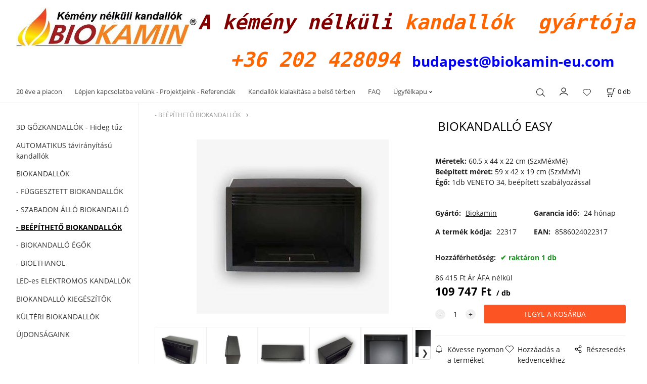

--- FILE ---
content_type: text/html; charset=UTF-8
request_url: https://design-biokandallok.hu/biokandallo-easy/p-666298
body_size: 6863
content:
<!DOCTYPE html>
<html lang="hu">
<head>
  <meta charset="utf-8">
  <title>BIOKANDALLÓ EASY | design-biokandallok.hu</title>
  <meta content="width=device-width,initial-scale=1.0" name="viewport">
  <link rel="preconnect" href="https://fonts.googleapis.com">
  <link rel="preconnect" href="https://fonts.gstatic.com" crossorigin>
  <link rel="stylesheet" href="/eshop/scripts/ce_cms.min.css?t=4">
  <link rel="stylesheet" href="/eshop/scripts/ce/controls.min.css?t=3">
  <link href="/template/eshop/scripts_clean6/eshop_main.min.css?t=3" rel="stylesheet" >
  <link rel="stylesheet" href="/template/eshop/scripts_clean6/clickeshopmenu/menu.min.css?t=1" >
   <style> .tag_color3{ background-color:#c49d07; color:#ffffff; } .tag_color1{ background-color:#67379d; color:#ffffff; } .tag_color5{ background-color:#a1c132; color:#ffffff; } .tag_color7{ background-color:#f36722; color:#ffffff; } .tag_color2{ background-color:#56a9de; color:#ffffff; }</style>
<meta name="description" content="Méretek: 60,5x44x22cm (SzxMéxMé), Beépített méret: 59x42x19 cm (SzxMxM), Égő: 1db VENETO 34, beépített szabályozással" >
<meta name="keywords" content="- BEÉPÍTHETŐ BIOKANDALLÓK | BIOKANDALLÓ EASY" >
<meta property="og:type" content="product" >
<meta property="og:title" content="BIOKANDALLÓ EASY | - BEÉPÍTHETŐ BIOKANDALLÓK">
<link rel="canonical" href="https://design-biokandallok.hu/biokandallo-easy/p-666298">
<meta name="robots" content="index,follow">
<meta property="og:description" content="Méretek: 60,5x44x22cm (SzxMéxMé), Beépített méret: 59x42x19 cm (SzxMxM), Égő: 1db VENETO 34, beépített szabályozással">
<meta property="og:image" content="https://design-biokandallok.hu/images_upd/products/5vb8rkzjq0ui.jpg">
<script>window.dataLayer = window.dataLayer || []; window.dataLayer.push({"event": "view_item","ecommerce": { "items": [{ "item_id":"22317", "item_name":"BIOKANDALLÓ EASY", "id":-666298,"ean":"8586024022317","price":109747,"currency":"HUF","category":"- BEÉPÍTHETŐ BIOKANDALLÓK"}]} });</script>
<script type="application/ld+json"> {"@context": "https://schema.org/","@type": "Product","name": "BIOKANDALLÓ EASY","productID": "-666298","image": "https://design-biokandallok.hu/images_upd/products/5vb8rkzjq0ui.jpg","sku": "22317","gtin13": "8586024022317","brand": {"@type": "Brand", "name": "Biokamin"},"description": "Méretek: 60,5x44x22cm (SzxMéxMé), Beépített méret: 59x42x19 cm (SzxMxM), Égő: 1db VENETO 34, beépített szabályozással","url": "https://design-biokandallok.hu/biokandallo-easy/p-666298","category": "- BEÉPÍTHETŐ BIOKANDALLÓK", "offers": {"@type": "Offer","url": "https://design-biokandallok.hu/biokandallo-easy/p-666298","priceCurrency": "HUF","price": "109747","availability": "https://schema.org/InStock"}} </script>
<link rel="icon" type="image/png" href="/storage/favicon.png" /></head>
<body class="bodyClass" id="page_product_detail_out" >
<div class="wrapper">
<header class="pageHeader">
  <div id="pageHeaderContent" class="editContent"><p style="text-align: center;"><a href="/"><img src="/storage/biokamin_r_hu.jpg" alt="Biokamin BIOKRBY" style="margin-left: 2.5%; max-width: 50%; float: left;" width="359" height="79"></a><span style="font-size: 40px; font-family: arial, helvetica, sans-serif;"><span style="font-family: 'andale mono', monospace;"><em><strong><span style="color: #800000;">A kémény nélküli</span> <span style="color: #ff6600;">kandallók&nbsp;</span></strong><span style="color: #ff6600;"> <strong>gyártója&nbsp; </strong></span></em></span></span></p>
<p style="text-align: center;"><span style="font-size: 40px; font-family: arial, helvetica, sans-serif;"><span style="font-family: 'andale mono', monospace;"><em><span style="color: #ff6600;"><strong>+36 202 428094 </strong></span></em></span></span><span style="box-sizing: border-box; color: #000000; font-size: 24px;"><strong style="box-sizing: border-box;"><span style="box-sizing: border-box; color: #000000; font-size: 16px;"><span style="font-size: 28px;"><a href="mailto:budapest@biokamin-eu.com"><span style="color: #0000ff;">budapest@biokamin-eu.com</span></a></span></span></strong></span></p></div>
</header>
<div class="pageMenu">
    <nav id="ce_menu" class="ce_menu">
      <div id="myslidemenu" class="menuClass mainMenuStyle no_mobile"><ul id="m1"><li id="m0"><a href="/">20 éve a piacon</a></li><li id="m4"><a href="/lepjen-kapcsolatba-velunk-projektjeink-referenciak/m4">Lépjen kapcsolatba velünk - Projektjeink - Referenciák</a></li><li id="m9"><a href="/kandallok-kialakitasa-a-belso-terben/m9">Kandallók kialakítása a belső térben</a></li><li id="m2"><a href="/faq/m2">FAQ</a></li><li id="m210"><a href="/eshop/login.php">Ügyfélkapu</a><ul><li id="m149"><a href="/eshop/user.php">SZEMÉLYES ADATOK VÁLTOZTATÁSA</a></li><li id="m150"><a href="/eshop/order_history.php">RENDELÉSEK ÁTTEKINTÉSE</a></li><li id="m3"><a href="/ugyfelkapu/altalanos-szerzodesi-feltetelek/m3">Általános Szerződési Feltételek</a></li></ul></li><li id="m5" class="hidenItem" style="display:none;"><a href="/aruhaz-lepjen-kapcsolatba-velunk/m5">Áruház-Lépjen kapcsolatba velünk</a></li><li id="m6" class="hidenItem" style="display:none;"><a href="/hasznalati-utasitasok/m6">Használati utasítások</a><ul><li id="m7"><a href="/hasznalati-utasitasok/goz-kandallo/m7">Gőz kandalló</a></li><li id="m8"><a href="/hasznalati-utasitasok/uj-biokandallo-garancia-konyv/m8">Új Biokandalló Garancia könyv</a></li><li id="m10"><a href="/hasznalati-utasitasok/utmutato-a-gozkandallo-melyseg-240/m10">Útmutató a gőzkandalló mélység 240</a></li><li id="m11"><a href="/hasznalati-utasitasok/hasznalati-utasitas-goztuzhely-240-new/m11">Használati utasítás Gőztűzhely 240 NEW</a></li><li id="m12"><a href="/hasznalati-utasitasok/gozkandallo-225/m12">Gőzkandalló 225</a></li></ul></li></ul></div>
    </nav>
    <div class="pageMenuTop">
      <span id="responsive_menu_main_trg" class="responsive_menu_trg" >Termékek</span>
      <span id="responsive_search_trg" class="responsive_search_trg"></span>
      <div class="divLogin" id="loginUser">
        <a class="loginLink" href="/login/" title="Bejelentkezés"> </a>
      </div>
      <span id="wishlist-link" class="wishlist-link" onclick="formExtend.pageRedirect('/eshop/user-profile/wishlist/')" title="Kedvenc tételek"></span>
      <div class="shoppingCart" id="shoppingCart">
        <a class="shoppingCartIn" href="/cart/" data-title="A bevásárlókosár megjelenítése" rel="nofollow" aria-label="A kosár állapota">
          <span class="s-img"></span>
          <span class="order_products_quantity_txt"><span id="order_products_quantity">0</span> <span>db</span></span></a>
      </div>
          </div>
  <div id="productSearch">
    <div class="productSearch">
      <form action="/search/" method="get">
        <button class="btn_search-list-category" type="button" id="btn_search-list-category" aria-label="Keresés"></button>
        <input class="txtbSearchButton" type="submit" title="Keresés" value="">
        <input name="txtb_searchProduct" id="txtb_searchProduct" type="search" class="txtbSearchProduct" value="" placeholder="Termék keresés" required="required" maxlength="200" minlength="3" onkeyup="ce_product_view.fulltextSearch(this)" autocomplete="off" aria-label="Termék keresés">
        <input type="hidden" name="category-list">
      </form>
    </div>
  </div>
</div>
<div class="pageContent ">
  <div id="page_panel" class="pagePanel">
    <div class="productsPanel" id="productsPanel">
      <nav id="categoryPanel" class="categoryPanel ce_category"><ul id="l1" class="sitemap"><li id="l2"><a href="/3d-gozkandallok-hideg-tuz/c2">3D GŐZKANDALLÓK - Hideg tűz</a></li><li id="l1010"><a href="/automatikus-taviranyitasu-kandallok/c1010">AUTOMATIKUS távirányítású kandallók</a></li><li id="l4"><a href="/biokandallok/c4">BIOKANDALLÓK</a></li><li id="l5"><a href="/fuggesztett-biokandallok/c5">- FÜGGESZTETT BIOKANDALLÓK</a></li><li id="l1007"><a href="/szabadon-allo-biokandallo/c1007">- SZABADON ÁLLÓ BIOKANDALLÓ</a></li><li id="l1008"><a href="/beepitheto-biokandallok/c1008">- BEÉPÍTHETŐ BIOKANDALLÓK</a></li><li id="l1009"><a href="/biokandallo-egok/c1009">- BIOKANDALLÓ ÉGŐK</a></li><li id="l1011"><a href="/bioethanol/c1011">- BIOETHANOL</a></li><li id="l1019"><a href="/led-es-elektromos-kandallok/c1019">LED-es ELEKTROMOS KANDALLÓK</a></li><li id="l1012"><a href="/biokandallo-kiegeszitok/c1012">BIOKANDALLÓ KIEGÉSZÍTŐK</a></li><li id="l1018"><a href="/kulteri-biokandallok/c1018">KÜLTÉRI BIOKANDALLÓK</a></li><li id="l1017"><a href="/ujdonsagaink/c1017">ÚJDONSÁGAINK</a></li></ul></nav>
    </div>
    <div id="pageInformationPanel" class="pageInformationPanel editContent"></div>
  </div>
  <main class="main" id="pan_main"><div>
  <div class="divProductCategoryPath"><a href="/beepitheto-biokandallok/c1008">- BEÉPÍTHETŐ BIOKANDALLÓK</a></div>  <div id="page_product_detail" data-price="Y" class="workspace-product-detail">
    <div class="productDetailTop"><h1 class="productDetailTitle editContentTextareaPopup" data-adm='{"b":"title","l":90,"m":1}' id="product_title">BIOKANDALLÓ EASY</h1></div>
    <div class="productDetailCenter">
      <div class="divProductDetailImgPanel" id="divProductDetailImgPanel">
        <div class="divProductDetailImg"><div id="gallery"><div id="block_productMainImage"><a id="productMainImage" href="/images_upd/products/5vb8rkzjq0ui.jpg" title="BIOKANDALLÓ EASY" data-lightbox="product_images"><img src="/images_upd/products/5vb8rkzjq0ui.jpg" alt="BIOKANDALLÓ EASY" id="product_img_main" oncontextmenu="return false;"></a></div>
<div class="product_gallery_images-out">
<div class="imageGallery" id="product_gallery_images"><a href="/images_upd/products/wxae3o9m46lz.jpg" data-lightbox="product_images" title="BIOKANDALLÓ EASY" id="a_product_img_2231"><img src="/images_upd/products/thumbs/wxae3o9m46lz.jpg" alt="BIOKANDALLÓ EASY 1" loading="lazy"></a><a href="/images_upd/products/qtwgz7yisum0.jpg" data-lightbox="product_images" title="BIOKANDALLÓ EASY" id="a_product_img_2232"><img src="/images_upd/products/thumbs/qtwgz7yisum0.jpg" alt="BIOKANDALLÓ EASY 2" loading="lazy"></a><a href="/images_upd/products/njliucmwxhqs.jpg" data-lightbox="product_images" title="BIOKANDALLÓ EASY" id="a_product_img_2233"><img src="/images_upd/products/thumbs/njliucmwxhqs.jpg" alt="BIOKANDALLÓ EASY 3" loading="lazy"></a><a href="/images_upd/products/0sr26x1wgioq.jpg" data-lightbox="product_images" title="BIOKANDALLÓ EASY" id="a_product_img_2234"><img src="/images_upd/products/thumbs/0sr26x1wgioq.jpg" alt="BIOKANDALLÓ EASY 4" loading="lazy"></a><a href="/images_upd/products/s3xbhgtyv64z.jpg" data-lightbox="product_images" title="BIOKANDALLÓ EASY" id="a_product_img_2235"><img src="/images_upd/products/thumbs/s3xbhgtyv64z.jpg" alt="BIOKANDALLÓ EASY 5" loading="lazy"></a><a href="/images_upd/products/2sojk5r1tx4p.jpg" data-lightbox="product_images" title="BIOKANDALLÓ EASY" id="a_product_img_2236"><img src="/images_upd/products/thumbs/2sojk5r1tx4p.jpg" alt="BIOKANDALLÓ EASY 6" loading="lazy"></a><a href="/images_upd/products/xh2a01tr8ujq.jpg" data-lightbox="product_images" title="BIOKANDALLÓ EASY" id="a_product_img_2237"><img src="/images_upd/products/thumbs/xh2a01tr8ujq.jpg" alt="BIOKANDALLÓ EASY 7" loading="lazy"></a><a href="/images_upd/products/wm4tce7iguan.jpg" data-lightbox="product_images" title="BIOKANDALLÓ EASY" id="a_product_img_2238"><img src="/images_upd/products/thumbs/wm4tce7iguan.jpg" alt="BIOKANDALLÓ EASY 8" loading="lazy"></a><a href="/images_upd/products/g8kzvnuiwxqc.jpg" data-lightbox="product_images" title="BIOKANDALLÓ EASY" id="a_product_img_2239"><img src="/images_upd/products/thumbs/g8kzvnuiwxqc.jpg" alt="BIOKANDALLÓ EASY 9" loading="lazy"></a><a href="/images_upd/products/5216c8etz7pl.jpg" data-lightbox="product_images" title="BIOKANDALLÓ EASY" id="a_product_img_2240"><img src="/images_upd/products/thumbs/5216c8etz7pl.jpg" alt="BIOKANDALLÓ EASY 10" loading="lazy"></a></div></div>
</div></div>
      </div>
      <div id="divProductDetailInformation">
      <form id="frm_main" action="/eshop/operations/product_detail_al/" method="post">
        <div class="divProductDetailInformation">
                    <div id="productDetailContent_0" class="productDetailDescriptionShort editContent form-row"><p><strong>Méretek:</strong> 60,5 x 44 x 22 cm (SzxMéxMé)<br><strong>Beépített méret:</strong> 59 x 42 x 19 cm (SzxMxM)<br><strong>Égő:</strong> 1db VENETO 34, beépített szabályozással</p></div>
                    <div class="divProductDetailParameters">
            <div class="grid2 mob-grid1 form-row"><div id="block_product_producer">
                <span class="attr-title">Gyártó:</span>
                <span><span class="editContentTextPopup product_producer-txt link" data-adm='{"b":"producer","l":50}'>Biokamin</span></span>
                </div><div id="block_product_warranty">
                <span class="attr-title">Garancia idő:</span>
                <span><span class="editContentTextPopup" data-adm='{"b":"warranty","l":30}'>24 hónap</span></span>
                </div>                <div id="block_product_product_code">
                <span class="attr-title">A termék kódja:</span>
                <span><span class="editContentTextPopup" data-adm='{"b":"product_code","l":30}' id="product-detail-code">22317</span></span>
              </div>
                              <div id="block_product_product_ean">
                  <span class="attr-title">EAN:</span>
                  <span><span class="editContentTextPopup" data-adm='{"b":"product_ean","l":30}'>8586024022317</span></span>
                </div></div>
          </div>
                      <div id="block_product_stock" class="form-row">
              <span class="attr-title">Hozzáférhetőség: </span>
              <span id="block_product_stock-data">
                <span id="product_state" class="state_back_color2">raktáron 1 db</span>                                <input type="hidden" id="hid_default_product_state" value="raktáron 1 db" >
              </span>
            </div>
                                <div class="block_product-cart-add">
            <div class="form-row l grid2 block_product_price-extended">
                                                                <div id="block_product_price">
                    <span>
                      <span id="span_productPrice" class="editContentNumberPopup" data-adm='{"b":"price","m":1,"f":"ProductPriceRecalculation(\"price\")"}' >86 415</span>  Ft                    </span>
                    <span>Ár ÁFA nélkül</span>
                  </div>
                                                            </div>
                          <div class="divProductDetailPrice form-row zero">
                <div id="block_product_price_vat">
                  <span class="productDetailPriceVatValue">
                   <span id="span_productPriceVAT" class="editContentNumberPopup" data-adm='{"b":"price_vat","m":1,"f":"ProductPriceRecalculation(\"price_vat\")"}' >109 747</span> Ft</span>
                  <span id="productItemMetric">db</span>
                                    <div>
                                                          </div>
                </div>
                <input type="hidden" id="hid_product_price_params" value='{"list_price_vat":109747,"product_rabat_calculate":0,"product_discount":0,"product_vat":27,"product_main_price_ignore":"N","prefer_price_excl_vat":"N"}' >
              </div>
                        <div id="product-detail-cart-button" class="divCartButton">
                            <span class="numberArrows"><input class="cartQuantity" name="txtb_cartQuantity" id="txtb_cartQuantity" type="number" step="any" min="1"  max="1000000"  value="1" aria-label="quantity"></span>
              <input class="cartButton button" name="btn_productAdd" id="btn_productAdd" type="submit" value="TEGYE A KOSÁRBA">
                          </div>
          </div>
          <div class="card-components">
            <span id="card-watchdog" class="card-watchdog"><span class="HwtZe" lang="hu"><span class="jCAhz ChMk0b"><span class="ryNqvb">Kövesse nyomon a terméket</span></span></span></span>
            <span id="card-wishlist" class="card-wishlist ">Hozzáadás a kedvencekhez</span>
            <span id="card-share-link" class="card-share-link">Részesedés</span>
          </div>
        </div>
        <input type="hidden" name="hid_productId" id="hid_productId" value="-666298">
        <input type="hidden" id="hid_product_state_txt" value="raktáron">
        <input type="hidden" id="hid_product_stock_disable_sell" value="N">
        <input type="hidden" id="hid_currency_symbol" value="Ft">
        <input type="hidden" id="hid_currency_rate" value="1.00000">
        <input type="hidden" id="hid_currency_precision" value="0">
              </form>
    </div>
    <br style="clear:both;">
    </div>
    <div id="inf_panel_product" class="inf_panel_product editContent"></div>
    <div class="divProductDetailLongText" id="divProductDetailLongText">
      <div class="tabber" id="tabber_productDetail"><div class="tabberNav">
  <a href="#tab_productDescription">A termék leírása</a>
      <a href="#tab_productQuestion" data-fixed="1">Kérdés az eladóhoz</a>
  </div>
<div class="tabbertab" id="tab_productDescription"><div id="productDetailEditContent0" class="productTabberContent editContent"><p><strong>Méretek:</strong> 60,5 x 44 x 22 cm (SzxMéxMé)<br><strong>Beépített méret:</strong> 59 x 42 x 19 cm (SzxMxM)&nbsp; &nbsp; &nbsp; &nbsp; &nbsp; &nbsp; &nbsp; &nbsp; &nbsp; &nbsp; &nbsp; &nbsp; &nbsp; &nbsp; &nbsp; &nbsp; &nbsp; &nbsp; &nbsp; &nbsp; &nbsp; &nbsp; &nbsp; &nbsp; &nbsp; &nbsp; &nbsp; &nbsp; &nbsp; &nbsp; &nbsp; &nbsp; &nbsp; &nbsp; &nbsp; &nbsp; &nbsp; &nbsp; &nbsp; &nbsp; &nbsp; &nbsp; &nbsp; &nbsp; &nbsp; &nbsp; &nbsp; &nbsp; &nbsp; &nbsp; &nbsp; &nbsp; &nbsp; &nbsp; &nbsp; &nbsp; &nbsp; &nbsp; &nbsp; &nbsp; &nbsp; &nbsp; <strong>Anyaga:</strong> acél + rozsdamentes acél<br><strong>Fekete színű</strong><br>/ 66 € felár ellenében bármilyen RAL színben elérhető/<br><strong>Égő:</strong> 1db szabályozással<br><strong>Teljesítmény:</strong> 1-3 kW beállítástól függően<br><strong>Égési idő:</strong> 3-6 óra beállítástól függően<br><strong>Égőtérfogat: </strong>1 L<br><strong>Súly:</strong> 10 kg<br><strong>Védőüveg:</strong> Nincs / 166 €-ért megvásárolható /<br><br><br></p>
<p><iframe src="//www.youtube.com/embed/v-Uk8F2HmoY" width="560" height="314" allowfullscreen="allowfullscreen"></iframe></p></div></div>  <div class="tabbertab" id="tab_productQuestion"></div>

</div>
    </div>
        <div class="productAssociated">
      <div class="pageTitle"> HASONLÓ TERMÉKEK </div><div class="productAssociatedView"><a href="/biokandallo-barberino/p-666343" class="accessoriesProduct product " data-id="-666343" ><span class="img"><img src="/images_upd/products/thumbs/gj95rmyc4bop.jpg" alt="BIOKANDALLÓ BARBERINO" loading="lazy"></span><span class="linkTxt"></span><span class="price"><span>2 275 152 Ft</span> <span class="list-price"></span></span><span class="subtitle">BIOKANDALLÓ BARBERINO</span></a>
<a href="/biokandallo-helios-glass-xxl/p-666240" class="accessoriesProduct product " data-id="-666240" ><span class="img"><img src="/images_upd/products/thumbs/umtn50aebgr4.jpg" alt="BIOKANDALLÓ HELIOS GLASS XXL" loading="lazy"></span><span class="linkTxt"></span><span class="price"><span>264 020 Ft</span> <span class="list-price"></span></span><span class="subtitle">BIOKANDALLÓ HELIOS GLASS XXL</span></a>
<a href="/biokandallo-saldana-exklusive-black/p-666048" class="accessoriesProduct product " data-id="-666048" ><span class="img"><img src="/images_upd/products/thumbs/i23xsuc9gw0m.jpg" alt="BIOKANDALLÓ SALDANA EXKLUSIVE BLACK" loading="lazy"></span><span class="linkTxt"></span><span class="price"><span>103 200 Ft</span> <span class="list-price"></span></span><span class="subtitle">BIOKANDALLÓ SALDANA EXKLUSIVE BLACK</span></a>
<a href="/biokandallo-ducale-2/p-666354" class="accessoriesProduct product " data-id="-666354" ><span class="img"><img src="/images_upd/products/thumbs/9lhmgrtqf3bx.jpg" alt="BIOKANDALLÓ DUCALE 2" loading="lazy"></span><span class="linkTxt"></span><span class="price"><span>3 189 267 Ft</span> <span class="list-price"></span></span><span class="subtitle">BIOKANDALLÓ DUCALE 2</span></a>
<a href="/biokandallo-empirio-140/p-666261" class="accessoriesProduct product " data-id="-666261" ><span class="img"><img src="/images_upd/products/thumbs/l3iq08tyzf2u.jpg" alt="BIOKANDALLÓ EMPIRIO 140" loading="lazy"></span><span class="linkTxt"></span><span class="discountTxt">- 50%</span><span class="price"><span>75 250 Ft</span> <span class="list-price">150 500 Ft</span></span><span class="subtitle">BIOKANDALLÓ EMPIRIO 140</span></a>
<a href="/biokandallo-tritone-light/p-666084" class="accessoriesProduct product " data-id="-666084" ><span class="img"><img src="/images_upd/products/thumbs/6j7l01x5obvw.jpg" alt="BIOKANDALLÓ TRITONE LIGHT" loading="lazy"></span><span class="linkTxt"></span><span class="price"><span>1 097 468 Ft</span> <span class="list-price"></span></span><span class="subtitle">BIOKANDALLÓ TRITONE LIGHT</span></a>
<a href="/biokandallo-elimo-1/p-666355" class="accessoriesProduct product " data-id="-666355" ><span class="img"><img src="/images_upd/products/thumbs/8wu1voxykpt5.jpg" alt="BIOKANDALLÓ ELIMO 1" loading="lazy"></span><span class="linkTxt"></span><span class="price"><span>3 189 267 Ft</span> <span class="list-price"></span></span><span class="subtitle">BIOKANDALLÓ ELIMO 1</span></a>
<a href="/biokandallo-tritone-1-wood/p-666080" class="accessoriesProduct product " data-id="-666080" ><span class="img"><img src="/images_upd/products/thumbs/m30u2tny7aqo.jpg" alt="BIOKANDALLÓ TRITONE 1 WOOD" loading="lazy"></span><span class="linkTxt"></span><span class="price"><span>1 812 364 Ft</span> <span class="list-price"></span></span><span class="subtitle">BIOKANDALLÓ TRITONE 1 WOOD</span></a>
<a href="/biokandallo-helios-anticor-xxl-m/p-666236" class="accessoriesProduct product " data-id="-666236" ><span class="img"><img src="/images_upd/products/thumbs/ip1k796efour.jpg" alt="BIOKANDALLÓ HELIOS ANTICOR XXL,M" loading="lazy"></span><span class="linkTxt"></span><span class="price"><span>249 400 Ft</span> <span class="list-price"></span></span><span class="subtitle">BIOKANDALLÓ HELIOS ANTICOR XXL,M</span></a>
<a href="/biokandallo-helios-anticor-xl-m/p-666232" class="accessoriesProduct product " data-id="-666232" ><span class="img"><img src="/images_upd/products/thumbs/05suwo2zymc6.jpg" alt="BIOKANDALLÓ HELIOS ANTICOR XL,M" loading="lazy"></span><span class="linkTxt"></span><span class="price"><span>205 110 Ft</span> <span class="list-price"></span></span><span class="subtitle">BIOKANDALLÓ HELIOS ANTICOR XL,M</span></a>
</div>    </div>
        <input type="hidden" name="hid_categoryId" id="hid_categoryId" value="1008">
  </div>
</div>
</main>
</div>
<footer id="footer" class="pageFooter">
  <div id="pageFooterContent" class="pageFooterContent editContent"><div class="page-width" style="padding: 20px; background-color: #f5f5f5;">
<div>
<div class="column_block" style="max-width: 1000px; margin-left: auto; margin-right: auto;">
<div class="" style="width: 17%; text-align: center;"><a href="/"><span style="color: #333333;">FŐOLDAL</span></a><br><hr style="height: 1px; margin-left: auto; margin-right: auto; max-width: 50px; background-color: #fa6703;"></div>
<div style="text-align: center; width: 41%;"><a href="/referenciak-projektjeink-megvalositas-hivatkozasok/m4"><span style="color: #333333;">Referenciák - Projektjeink - Megvalósítás - Hivatkozások</span></a><br><hr style="height: 1px; margin-left: auto; margin-right: auto; max-width: 50px; background-color: #fa6703;"></div>
<div class="" style="width: 18%; text-align: center;"><a href="/uzlet-kapcsolatba-lepni/m5"><span style="color: #333333;">Üzlet – Kapcsolatba lépni</span></a><a href="https://biokrby-cena.sk/kontakt/m235"><br></a><hr style="height: 1px; margin-left: auto; margin-right: auto; max-width: 50px; background-color: #fa6703;"></div>
</div>
<p style="text-align: center;"><span class="" style="font-size: 13px;" lang="en"><span class="hps">Mi vagyunk a legnagyobb biokandallók gyártója és értékesítője az EU-ban. Meg fogjuk felelni az Ön elvárásainak. Kiváló minőségű termékeink sok éves tapasztalattal rendelkeznek.</span></span></p>
<p style="text-align: center;"><span class="" style="font-size: 13px;" lang="en"><span class="hps">Copyright © 2022 <br></span></span></p>
<p>&nbsp;</p>
</div>
</div></div>
  <div class="pageFooterCopyright"><a target="_blank" href="https://clickeshop.sk">Vytvorené systémom ClickEshop.sk</a></div>
</footer>
</div>
<script src="/eshop/scripts/jquery3.min.js"></script>
<link rel="stylesheet" href="/eshop/scripts/image_gallery/css/lightbox.min.css" >
<script src="/eshop/scripts/mainscript.js?t=6"></script>
<script src="/eshop/scripts/ce/controls.js?t=3" ></script>
<script src="/template/eshop/scripts_clean6/clickeshopmenu/menu.js?t=1" ></script>
<script src="/eshop/scripts/image_gallery/js/lightbox.js"></script>
<script>ce_cart.post_cart();</script><script>ce_product.init(-666298);  ce_workspace.postProductAnalytics({"act":"PROD","prod_id":-666298}, -666298); ce_product.initProductListAnimations( document.querySelector(".productAssociated") );</script>
<!-- Google tag (gtag.js) -->
<script async src="https://www.googletagmanager.com/gtag/js?id=G-97VTTVE4K2"></script>
<script>
  window.dataLayer = window.dataLayer || [];
  function gtag(){dataLayer.push(arguments);}
  gtag('js', new Date());

  gtag('config', 'G-97VTTVE4K2');
</script>
<script>inicializeCurrency( "#currencyList", 11);</script></body>
</html>


--- FILE ---
content_type: text/css
request_url: https://design-biokandallok.hu/template/eshop/scripts_clean6/clickeshopmenu/menu.min.css?t=1
body_size: 1128
content:
.menuClass a,.menuClass li{margin:0;padding:0;position:relative}.menuClass ul{list-style-type:none;margin:0;padding:0}.menuClass{z-index:10000}.menuClass a:hover{text-decoration:none}.categoryPanel .sitemap li.expanded>ul,.mainMenuStyle .menuShow,.menuClass>ul>li,.menuClass>ul>li ul li{display:block}.menuClass>ul>li>ul{display:none;max-height:450px;overflow-y:auto}.menuClass>ul>li>ul ul{padding-left:15px}.menuClass>ul>li:hover>ul{min-width:250px;position:absolute;left:0}.mainMenuStyle,.mainMenuStyle>ul>li,.menuClass,.menuClass ul{position:relative}.mainMenuStyle a{color:#4b4b4b;font-size:.94em}.mainMenuStyle>ul>li:last-child{border-right:none}.mainMenuStyle>ul>li>a{padding:10px 0;transition:background-color .2s ease;border-bottom:2px solid transparent;display:block;margin-right:25px}.mainMenuStyle>ul>li>a:after{content:"";width:3px;height:3px;float:right;border:solid #000;border-width:0 0 1px 1px;display:inline-block;transform:rotate(-45deg);-webkit-transform:rotate(-45deg);margin-top:7px;margin-left:5px;transition:all .3s ease}.mainMenuStyle>ul>li>a:only-child:after{content:none}.mainMenuStyle>ul>li:hover>a:after{transform:rotate(-225deg)}.mainMenuStyle>ul>li:hover a{border-color:#5b5b5b}.mainMenuStyle>ul ul li a:hover{color:#000;text-decoration:underline}.mainMenuStyle>ul>li:first-child>a{padding-left:0}.mainMenuStyle>ul>li:hover>ul{background:#fff;border:1px solid #efefef;padding:0 20px;position:absolute;z-index:11000}.mainMenuStyle>ul>li ul li a{display:block;padding:6px 0}.mainMenuStyle>ul>li>ul>li:first-child{margin-top:15px}.mainMenuStyle>ul>li>ul>li:last-child{margin-bottom:15px}.mainMenuStyle>ul{display:flex;flex-wrap:wrap}.menu-collapsePanel{max-height:20vh;overflow:hidden}.categoryPanel .sitemap{width:100%;position:relative}.categoryPanel .sitemap,.categoryPanel .sitemap li,.categoryPanel .sitemap ul{margin:0;padding:0;list-style:none}.categoryPanel .sitemap .inactiveItem a{color:#c30404;text-decoration:line-through}.categoryPanel .sitemap a{color:#333;padding:.45rem 0;text-decoration:none;display:block;transition:all .25s ease;max-width:95%}.categoryPanel .sitemap a:hover{text-indent:5px;text-decoration:underline}.categoryPanel .sitemap ul,.responsive_menu_trg{display:none}.categoryPanel .sitemap li{position:relative;word-wrap:break-word}.categoryPanel .sitemap li li{font-size:.815rem;padding-left:14px;border-left:1px solid #efefef}.categoryPanel .sitemap li li>a{color:#555;padding:.35rem 0}.categoryPanel .sitemap li li>a:before{content:"-";display:inline-block;width:15px;color:#a0a0a0}.categoryPanel .sitemap li li>a:not(:last-child):before{content:"+";font-size:90%}.categoryPanel .sitemap li.selectedLi>a{font-weight:700;color:#000;text-decoration:underline}@media only screen and (min-width:1980px){.categoryPanel .sitemap a,.mainMenuStyle a{font-size:.95em}}@media only screen and (max-width:800px){.responsive_menu_trg{padding-left:32px;display:inline-block;background:url(../images/responsive_menu.svg)0 center no-repeat;margin-left:2%;background-size:26px 24px;width:24px;height:40px;line-height:40px;cursor:pointer;user-select:none;flex-grow:1;color:#000}.responsive_menu_trg *{vertical-align:middle}.responsive_menu_trg.ce-trg-opened{background:url(/eshop/scripts/images/close.svg)0 50%no-repeat;background-size:18px}.ceres_menu_main{position:absolute;left:0;top:25px;z-index:100000;padding-left:2%}.ceres_menu_main .icon-expand:after,.ceres_menu_main li a{font-weight:700}.ceres_menu_main li.collapsed>.icon-expand:after{border-width:0 0 2px 2px}.ceres_menu_main .b_res-tree>ul{margin-top:0}.noscroll .pageContent,.noscroll footer{visibility:hidden}.noscroll .pageHeader{display:none}.noscroll .ceres_menu_main{height:calc(100vh - 50px)}}